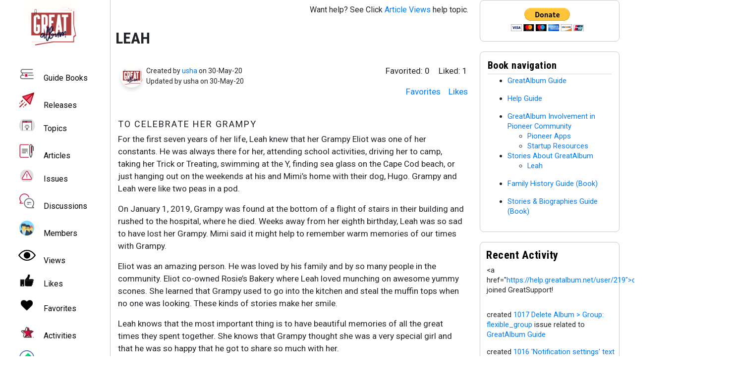

--- FILE ---
content_type: text/html; charset=UTF-8
request_url: https://help.greatalbum.net/node/165
body_size: 7438
content:
<!DOCTYPE html>
<html lang="en" dir="ltr">
  <head>
    <meta charset="utf-8" />
<link rel="apple-touch-icon" sizes="180x180" href="/favicons/apple-touch-icon.png"/>
<link rel="icon" type="image/png" sizes="32x32" href="/favicons/favicon-32x32.png"/>
<link rel="icon" type="image/png" sizes="16x16" href="/favicons/favicon-16x16.png"/>
<link rel="manifest" href="/favicons/site.webmanifest"/>
<link rel="mask-icon" href="/favicons/safari-pinned-tab.svg" color="#fff"/>
<meta name="msapplication-TileColor" content="#ffffff"/>
<meta name="theme-color" content="#ffffff"/>
<meta name="favicon-generator" content="Drupal responsive_favicons + realfavicongenerator.net" />
<meta name="Generator" content="Drupal 8 (https://www.drupal.org)" />
<meta name="MobileOptimized" content="width" />
<meta name="HandheldFriendly" content="true" />
<meta name="viewport" content="width=device-width, initial-scale=1, shrink-to-fit=no" />
<meta http-equiv="x-ua-compatible" content="ie=edge" />
<link rel="canonical" href="https://help.greatalbum.net/node/165" />
<link rel="shortlink" href="https://help.greatalbum.net/node/165" />
<link rel="revision" href="https://help.greatalbum.net/node/165" />
<link rel="prev" href="/book/stories-about-greatalbum" />

    <title>Leah | GreatSupport</title>
    <link rel="stylesheet" media="all" href="/sites/default/files/css/css_VPY_1AV-sS0CmfLaR3qPU05pgaYe202eyer5OE4QoMA.css" />
<link rel="stylesheet" media="all" href="/sites/default/files/css/css_ft6HcyCp_XOHdT5Fx5edYhvKgvvEyeBE3RZGcZksBCo.css" />
<link rel="stylesheet" media="all" href="//stackpath.bootstrapcdn.com/bootstrap/4.5.0/css/bootstrap.min.css" />
<link rel="stylesheet" media="all" href="/sites/default/files/css/css_d2y1THnFzRlKyRgHXGgCQtJI531CI71nnNcHqDL73GM.css" />
<link rel="stylesheet" media="all" href="//stackpath.bootstrapcdn.com/bootstrap/4.5.2/css/bootstrap.min.css" />
<link rel="stylesheet" media="all" href="/sites/default/files/css/css_pVKrNtgGVBp85DpRxrQZlSJnai0qHq0s3hzSOaMqFHo.css" />
<link rel="stylesheet" media="all" href="//fonts.googleapis.com/css?family=Roboto|Roboto+Condensed:700" />
<link rel="stylesheet" media="all" href="//use.fontawesome.com/releases/v5.13.0/css/all.css" />
<link rel="stylesheet" media="all" href="/sites/default/files/css/css_y0ifvFTJn3OpgwHT5WKDDy7_cLBXaDbcecFM0yx9f2Y.css" />
<link rel="stylesheet" media="print" href="/sites/default/files/css/css_Y4H_4BqmgyCtG7E7YdseTs2qvy9C34c51kBamDdgark.css" />

    
<!--[if lte IE 8]>
<script src="/sites/default/files/js/js_VtafjXmRvoUgAzqzYTA3Wrjkx9wcWhjP0G4ZnnqRamA.js"></script>
<![endif]-->

  </head>
  <body class="layout-two-sidebars page-node-165 path-node node--type-article">
    <a href="#main-content" class="visually-hidden focusable skip-link">
      Skip to main content
    </a>
    
      <div class="dialog-off-canvas-main-canvas" data-off-canvas-main-canvas>
    <div id="page-wrapper">
  <div id="page">
    <header id="header" class="header" role="banner" aria-label="Site header">
                      <nav class="navbar navbar-expand-sm" id="navbar-main">
                      
                                          </nav>
          </header>
            <div id="main-wrapper" class="layout-main-wrapper clearfix">
              <div id="main" class="container-fluid">
          
          <div class="row row-offcanvas row-offcanvas-left clearfix">
              <main class="main-content col" id="content" role="main">
                <section class="section">
                  <a id="main-content" tabindex="-1"></a>
                    <div data-drupal-messages-fallback class="hidden"></div><div id="block-helparticle" class="block block-block-content block-block-content97f0621b-58dc-4244-b4b1-15492d7b3e41">
  
    
      <div class="content">
      
            <div class="clearfix text-formatted field field--name-body field--type-text-with-summary field--label-hidden field__item"><p style="float:right;">Want help? See Click <a href="https://help.greatalbum.net/support-article">Article Views</a> help topic.</p>
</div>
      
    </div>
  </div>
<div id="block-greatsupport-content" class="block block-system block-system-main-block">
  
    
      <div class="content">
      

<article data-history-node-id="165" role="article" class="node node--type-article node--promoted node--view-mode-full clearfix">
  <header>
    
        
      </header>
  <div class="node__content clearfix">
      <div class="layout layout--onecol">
    <div  class="layout__region layout__region--content">
      <div class="block block-views block-views-blockhero-content-view-common-block-1">
  
    
      <div class="content">
      <div class="views-element-container"><div class="view view-hero-content-view-common view-id-hero_content_view_common view-display-id-block_1 js-view-dom-id-27a21f152941a8df15a2af6aa162afff384ca3c1a9ff2671374e28cff4e72f94">
  
    
      
      <div class="view-content row">
          <div class="views-row">
    <div class="views-field views-field-edit-node"><span class="field-content"></span></div><div class="views-field views-field-title"><span class="field-content"><h1>Leah</h1></span></div>
  </div>

    </div>
  
          </div>
</div>

    </div>
  </div>

    </div>
  </div>
  <div class="layout layout--twocol-section layout--twocol-section--75-25">

          <div  class="layout__region layout__region--first">
        <div class="block block-views block-views-blockcontent-hero-block-block-1">
  
    
      <div class="content">
      <div class="views-element-container"><div class="view view-content-hero-block view-id-content_hero_block view-display-id-block_1 js-view-dom-id-feeba71e0efc944270f645c248e3cdfbb522523d54c919d26def41f90e614bd8">
  
    
      
      <div class="view-content row">
          <div class="views-row">
    <div class="views-field views-field-user-picture"><div class="field-content">  <img src="/sites/default/files/styles/user_photo/public/default_images/greatalbum-logo_0.png?itok=STfXj2Yz" width="140" height="140" alt="" class="image-style-user-photo" />


</div></div><div class="views-field views-field-changed"><span class="field-content">Created by <a href="/user/27" hreflang="en">usha</a> on 30-May-20 
<br>
Updated by <span>usha</span> on 30-May-20</span></div>
  </div>

    </div>
  
          </div>
</div>

    </div>
  </div>

      </div>
    
          <div  class="layout__region layout__region--second">
        <div class="block block-views block-views-blockcontent-hero-block-block-2">
  
    
      <div class="content">
      <div class="views-element-container"><div class="view view-content-hero-block view-id-content_hero_block view-display-id-block_2 js-view-dom-id-698357b4cb38db0d2f57c6342f228e12db3729d1fa0cb7e04e14566741b5903a">
  
    
      
      <div class="view-content row">
          <div class="views-row">
    <div class="views-field views-field-link-flag-1"><span class="field-content"><div class="flag flag-liked">Liked: <span>1</span></div></span></div><div class="views-field views-field-link-flag"><span class="field-content"><div class="flag flag-favorited">Favorited: <span>0</span></div></span></div>
  </div>

    </div>
  
          </div>
</div>

    </div>
  </div>
<div class="block block-views block-views-blockcontent-hero-block-block-3">
  
    
      <div class="content">
      <div class="views-element-container"><div class="view view-content-hero-block view-id-content_hero_block view-display-id-block_3 js-view-dom-id-9a97e745da5959525d5f0cf62ea32b486134832584358dadee767a71832ce357">
  
    
      
      <div class="view-content row">
          <div class="views-row">
    <div class="views-field views-field-link-flag"><span class="field-content"><p><a class="use-ajax" data-dialog-type="modal" data-dialog-options="{&quot;title&quot;:&quot;Likes&quot;}" href="/wholiked/node/165">Likes</a></p></span></div><div class="views-field views-field-link-flag-1"><span class="field-content"><p><a class="use-ajax" data-dialog-type="modal" data-dialog-options="{&quot;title&quot;:&quot;Favorites&quot;}" href="/whofavorited/node/165">Favorites</a></p></span></div>
  </div>

    </div>
  
          </div>
</div>

    </div>
  </div>

      </div>
    
  </div>
  <div class="layout layout--onecol">
    <div  class="layout__region layout__region--content">
      
    </div>
  </div>
  <div class="layout layout--onecol">
    <div  class="layout__region layout__region--content">
      
    </div>
  </div>
  <div class="layout layout--onecol">
    <div  class="layout__region layout__region--content">
      
    </div>
  </div>
  <div class="layout layout--onecol">
    <div  class="layout__region layout__region--content">
      
    </div>
  </div>
  <div class="layout layout--onecol">
    <div  class="layout__region layout__region--content">
      
    </div>
  </div>
  <div class="layout layout--onecol">
    <div  class="layout__region layout__region--content">
      
    </div>
  </div>
  <div class="layout layout--onecol">
    <div  class="layout__region layout__region--content">
      <div class="block block-layout-builder block-field-blocknodearticlebody">
  
    
      <div class="content">
      
            <div class="clearfix text-formatted field field--name-body field--type-text-with-summary field--label-hidden field__item"><h3><span><span><span><span><span><span>To Celebrate her Grampy</span></span></span></span></span></span></h3>

<p><span><span><span><span><span><span>For the first seven years of her life, Leah knew that her Grampy Eliot was one of her constants. He was always there for her, attending school activities, driving her to camp, taking her Trick or Treating, swimming at the Y, finding sea glass on the Cape Cod beach, or just hanging out on the weekends at his and Mimi’s home with their dog, Hugo. Grampy and Leah were like two peas in a pod.</span></span></span></span></span></span></p>

<p><span><span><span><span><span><span>On January 1, 2019, Grampy was found at the bottom of a flight of stairs in their building and rushed to the hospital, where he died. Weeks away from her eighth birthday, Leah was so sad to have lost her Grampy. Mimi said it might help to remember warm memories of our times with Grampy. </span></span></span></span></span></span></p>

<p><span><span><span><span><span><span>Eliot was an amazing person. He was loved by his family and by so many people in the community. Eliot co-owned Rosie’s Bakery where Leah loved munching on awesome yummy scones. She learned that Grampy used to go into the kitchen and steal the muffin tops when no one was looking. These kinds of stories make her smile. </span></span></span></span></span></span></p>

<p><span><span><span><span><span><span>Leah knows that the most important thing is to have beautiful memories of all the great times they spent together. She knows that Grampy thought she was a very special girl and that he was so happy that he got to share so much with her.</span></span></span></span></span></span></p>

<p><span><span><span><span><span><span>One study found that “the more children knew about their family’s history, the stronger their sense of control over their lives, [and] the higher their self-esteem.” This factor was indeed “the best single predictor of children’s emotional health and happiness.” Those with “the most self-confidence” had what one researcher called “a strong ‘intergenerational self.’ They know they belong to something bigger than themselves." (</span></span></span></span></span></span><a href="https://www.ldsliving.com/Studies-and-a-Personal-Story-That-Show-How-Family-History-Makes-Children-More-Resilient-Confident-and-Happy/s/89011"><span><span><span><span><span><span><span><span>LDS Living 2018</span></span></span></span></span></span></span></span></a><span><span><span><span><span><span>) </span></span></span></span></span></span></p>

<p><span><span><span><span><span><span>For Leah, GreatAlbum would go far beyond what could be done with a Facebook group like </span></span></span></span></span></span><a href="https://www.facebook.com/groups/819091158429190"><span><span><span><span><span><span><span><span>Friends of Eliot</span></span></span></span></span></span></span></span></a><span><span><span><span><span><span>. It will enable her to collect stories from many of her Grampy’s family, friends, colleagues and community members, organize them into events and themes and help her learn what an amazing son, brother, husband, father, grandfather, business owner and community member he was. It will help her cherish that Eliot was her Grampy, even more than her sense of loss for losing him. And it will give her resilience to know that he is always with her, and she can continue to learn lessons from him and gain strength from him. </span></span></span></span></span></span></p>

<p> </p></div>
      
    </div>
  </div>

    </div>
  </div>
  <div class="layout layout--onecol">
    <div  class="layout__region layout__region--content">
      <div class="block block-layout-builder block-field-blocknodearticlefield-comment">
  
    
      <div class="content">
      <section class="field field--name-field-comment field--type-comment field--label-above comment-wrapper">
  
  

  
</section>

    </div>
  </div>

    </div>
  </div>
  <div class="layout layout--onecol">
    <div  class="layout__region layout__region--content">
      <div class="block block-great-custom block-issue-block">
  
    
      <div class="content">
      <a href="https://help.greatalbum.net/node/add/issue?edit%5Bfield_article%5D%5Bwidget%5D%5Btarget_id%5D=165">Add Issue</a>
    </div>
  </div>

    </div>
  </div>
  <div class="layout layout--onecol">
    <div  class="layout__region layout__region--content">
      <div class="block block-views block-views-blockarticle-issues-block-1">
  
      <h2>Related Issues</h2>
    
      <div class="content">
      <div class="views-element-container"><div class="view view-article-issues view-id-article_issues view-display-id-block_1 js-view-dom-id-5695762763792e85da71c2a4d255d208aa1adec5dca8bc31308c9653bda824c3">
  
    
      
      <div class="view-empty">
      <p>“No issues related to this Article”</p>
    </div>
  
          </div>
</div>

    </div>
  </div>

    </div>
  </div>
  <div class="layout layout--onecol">
    <div  class="layout__region layout__region--content">
      <div class="block block-great-custom block-discussion-block">
  
    
      <div class="content">
      <a href="https://help.greatalbum.net/node/add/discussion?edit%5Bfield_article%5D%5Bwidget%5D=165">Add Discussion</a>
    </div>
  </div>

    </div>
  </div>
  <div class="layout layout--onecol">
    <div  class="layout__region layout__region--content">
      <div class="block block-views block-views-blockarticle-block-block-3">
  
      <h2>Related Discussions</h2>
    
      <div class="content">
      <div class="views-element-container"><div class="view view-article-block view-id-article_block view-display-id-block_3 js-view-dom-id-286b4ecc056a04a3fc1af5d271b1b8e63b43306a58595049a125f44b809c23a9">
  
    
      
      <div class="view-empty">
      <p>“No discussions related to this Article”</p>
    </div>
  
          </div>
</div>

    </div>
  </div>

    </div>
  </div>
  <div class="layout layout--onecol">
    <div  class="layout__region layout__region--content">
      <div class="block block-views block-views-blockactivity-block-block-3">
  
      <h2>Related Activities</h2>
    
      <div class="content">
      <div class="views-element-container"><div class="view view-activity-block view-id-activity_block view-display-id-block_3 js-view-dom-id-cdcee47c805576a413348e1f78b4f109bb95e7a438e5a1cc3a51bc3ca5f56563">
  
    
      
      <div class="view-empty">
      <p>“No activities related to this Article”</p>
    </div>
  
      
          </div>
</div>

    </div>
  </div>

    </div>
  </div>

  <nav id="book-navigation-37" class="book-navigation" role="navigation" aria-labelledby="book-label-37">
    
          <h2 class="visually-hidden" id="book-label-37">Book traversal links for Leah</h2>
      <ul class="book-pager">
              <li class="book-pager__item book-pager__item--previous">
          <a href="/book/stories-about-greatalbum" rel="prev" title="Go to previous page"><b>‹</b> Stories About GreatAlbum</a>
        </li>
                      </ul>
      </nav>

  </div>
</article>

    </div>
  </div>
<div class="openid-connect-login-form block block-openid-connect block-openid-connect-login" data-drupal-selector="openid-connect-login-form" id="block-openidconnectlogin">
  
    
      <div class="content">
      
<form action="/node/165" method="post" id="openid-connect-login-form" accept-charset="UTF-8">
  <div><button data-drupal-selector="edit-openid-connect-client-generic-login" type="submit" id="edit-openid-connect-client-generic-login" name="generic" value="Log in with Generic" class="button js-form-submit form-submit btn btn-primary">Log in with Generic</button>
</div><input autocomplete="off" data-drupal-selector="form-x4d1umsrqf6jpt47-we5kkhgjubzeab7ft4z3hrhf7w" type="hidden" name="form_build_id" value="form-x4D1UmsrQF6JPt47-wE5KkHGjUBZeaB7ft4z3HrHF7w" class="form-control" />
<input data-drupal-selector="edit-openid-connect-login-form" type="hidden" name="form_id" value="openid_connect_login_form" class="form-control" />

</form>

    </div>
  </div>


                </section>
              </main>
                          <div class="sidebar_first sidebar col-md-2 order-first" id="sidebar_first">
                <aside class="section" role="complementary">
                          <a href="/" title="Home" rel="home" class="navbar-brand">
              <img src="/sites/default/files/greatalbum-logo.png" alt="Home" class="img-fluid d-inline-block align-top" />
            
    </a>
    <nav role="navigation" aria-labelledby="block-greatsupport-main-menu-menu" id="block-greatsupport-main-menu" class="block block-menu navigation menu--main">
            
  <h2 class="sr-only" id="block-greatsupport-main-menu-menu">Main navigation</h2>
  

        
              <ul block="block-greatsupport-main-menu" class="clearfix nav navbar-nav">
                    <li class="nav-item">
                          <a href="/books" class="nav-link nav-link--books" data-drupal-link-system-path="node/117">Guide Books</a>
              </li>
                <li class="nav-item">
                          <a href="/releases" class="nav-link nav-link--releases" data-drupal-link-system-path="releases">Releases</a>
              </li>
                <li class="nav-item">
                          <a href="/topics" class="nav-link nav-link--topics" data-drupal-link-system-path="topics">Topics</a>
              </li>
                <li class="nav-item">
                          <a href="/articles" class="nav-link nav-link--articles" data-drupal-link-system-path="articles">Articles</a>
              </li>
                <li class="nav-item">
                          <a href="/issues" class="nav-link nav-link--issues" data-drupal-link-system-path="issues">Issues</a>
              </li>
                <li class="nav-item">
                          <a href="/discussions" class="nav-link nav-link--discussions" data-drupal-link-system-path="discussions">Discussions</a>
              </li>
                <li class="nav-item">
                          <a href="/trending/members" class="nav-link nav-link--trending-members" data-drupal-link-system-path="trending/members">Members</a>
              </li>
                <li class="nav-item">
                          <a href="/trending/content/viewed" class="nav-link nav-link--trending-content-viewed" data-drupal-link-system-path="trending/content/viewed">Views</a>
              </li>
                <li class="nav-item">
                          <a href="/likes" class="nav-link nav-link--likes" data-drupal-link-system-path="likes">Likes</a>
              </li>
                <li class="nav-item">
                          <a href="/favorites" class="nav-link nav-link--favorites" data-drupal-link-system-path="favorites">Favorites</a>
              </li>
                <li class="nav-item">
                          <a href="/activities" class="nav-link nav-link--activities" data-drupal-link-system-path="activities">Activities</a>
              </li>
                <li class="nav-item menu-item--expanded">
                          <span title="Creating issues" class="nav-link nav-link-">Create</span>
              </li>
        </ul>
  


  </nav>
<nav role="navigation" aria-labelledby="block-greatsupport-account-menu-menu" id="block-greatsupport-account-menu" class="block block-menu navigation menu--account">
            
  <h2 class="sr-only" id="block-greatsupport-account-menu-menu">User account menu</h2>
  

        
              <div block="block-greatsupport-account-menu" class="clearfix nav">
                      <a href="/user/login" class="nav-link nav-link--user-login" data-drupal-link-system-path="user/login">Log in</a>
            </div>
      


  </nav>


                </aside>
              </div>
                                      <div class="sidebar_second sidebar col-md-3 order-last" id="sidebar_second">
                <aside class="section" role="complementary">
                    <div id="block-paypalbutton" class="block block-block-content block-block-contentc58e61a1-91c1-42ac-becd-befd3e500ab5">
  
    
      <div class="content">
      
            <div class="clearfix text-formatted field field--name-body field--type-text-with-summary field--label-hidden field__item"><form action="https://www.paypal.com/donate" method="post" style="text-align: center;" target="_top"><input name="hosted_button_id" type="hidden" value="FYMJTMV68BTBG" /> <input alt="Donate with PayPal button" border="0" name="submit" src="https://www.paypalobjects.com/en_US/i/btn/btn_donateCC_LG.gif" title="PayPal - The safer, easier way to pay online!" type="image" /> <img alt="" border="0" height="1" src="https://www.paypal.com/en_US/i/scr/pixel.gif" width="1" /> </form>
</div>
      
    </div>
  </div>
<div id="block-booknavigation" class="block block-book block-book-navigation">
  
      <h2>Book navigation</h2>
    
      <div class="content">
        <nav id="book-block-menu-279" class="book-block-menu" role="navigation" aria-label="Book outline for GreatAlbum Guide">
    
              <ul class="menu">
                    <li class="menu-item menu-item--collapsed">
        <a href="/book/greatalbum-guide">GreatAlbum Guide</a>
              </li>
        </ul>
  


  </nav>
  <nav id="book-block-menu-35" class="book-block-menu" role="navigation" aria-label="Book outline for Help Guide">
    
              <ul class="menu">
                    <li class="menu-item menu-item--collapsed">
        <a href="/book/help-guide">Help Guide</a>
              </li>
        </ul>
  


  </nav>
  <nav id="book-block-menu-37" class="book-block-menu" role="navigation" aria-label="Book outline for Stories About GreatAlbum">
    
              <ul class="menu">
                    <li class="menu-item">
        <a href="/topic/greatalbum-involvement-pioneer-community">GreatAlbum Involvement in Pioneer Community</a>
                                <ul class="menu">
                    <li class="menu-item">
        <a href="/topic/pioneer-apps">Pioneer Apps</a>
              </li>
                <li class="menu-item">
        <a href="/topic/startup-resources">Startup Resources</a>
              </li>
        </ul>
  
              </li>
                <li class="menu-item menu-item--expanded menu-item--active-trail">
        <a href="/book/stories-about-greatalbum">Stories About GreatAlbum</a>
                                <ul class="menu">
                    <li class="menu-item menu-item--active-trail">
        <a href="/node/165">Leah</a>
              </li>
        </ul>
  
              </li>
        </ul>
  


  </nav>
  <nav id="book-block-menu-38" class="book-block-menu" role="navigation" aria-label="Book outline for Family History Guide (Book)">
    
              <ul class="menu">
                    <li class="menu-item">
        <a href="/book/family-history-guide">Family History Guide (Book)</a>
              </li>
        </ul>
  


  </nav>
  <nav id="book-block-menu-166" class="book-block-menu" role="navigation" aria-label="Book outline for Stories &amp; Biographies Guide (Book)">
    
              <ul class="menu">
                    <li class="menu-item">
        <a href="/book/stories-biographies">Stories &amp; Biographies Guide (Book)</a>
              </li>
        </ul>
  


  </nav>

    </div>
  </div>
<div class="views-element-container block block-views block-views-blockactivities-view-recent-activity" id="block-recent-activity">
  
      <h2>Recent Activity</h2>
    
      <div class="content">
      <div><div class="view view-activities-view view-id-activities_view view-display-id-recent_activity js-view-dom-id-c50156a443dca31bbe130a906fce8cc4038ff7e1879b9d059487b57049f0cde3">
  
    
      
      <div class="view-content row">
          <div class="views-row">
    <span class="views-field views-field-field-body"><span class="field-content"><p>&lt;a href=&quot;<a href="https://help.greatalbum.net/user/219&quot;&gt;dima_storozhuk_admin&lt;/a&amp;gt">https://help.greatalbum.net/user/219&quot;&gt;dima_storozhuk_admin&lt;/a&amp;gt</a>; joined GreatSupport!</p>
</span></span>
  </div>
    <div class="views-row">
    <span class="views-field views-field-field-body"><span class="field-content"><a href="https://help.greatalbum.net/user/0"></a> created <a href="https://help.greatalbum.net/node/1017">1017 Delete Album &gt; Group: flexible_group</a> issue related to <a href="https://help.greatalbum.net/node/279">GreatAlbum Guide</a></span></span>
  </div>
    <div class="views-row">
    <span class="views-field views-field-field-body"><span class="field-content"><a href="https://help.greatalbum.net/user/0"></a> created <a href="https://help.greatalbum.net/node/1016">1016 'Notification settings' text is missing in the Settings section</a> issue related to <a href="https://help.greatalbum.net/node/279">GreatAlbum Guide</a></span></span>
  </div>
    <div class="views-row">
    <span class="views-field views-field-field-body"><span class="field-content"><a href="https://help.greatalbum.net/user/0"></a> created <a href="https://help.greatalbum.net/node/1015">1015 Errors messages are displayed when importing google photos</a> issue related to <a href="https://help.greatalbum.net/node/279">GreatAlbum Guide</a></span></span>
  </div>
    <div class="views-row">
    <span class="views-field views-field-field-body"><span class="field-content"><a href="https://help.greatalbum.net/user/0"></a> created <a href="https://help.greatalbum.net/node/1014">1014 Individual &gt; Add Profile &gt; Search Media &gt; generates error</a> issue related to <a href="https://help.greatalbum.net/node/279">GreatAlbum Guide</a></span></span>
  </div>
    <div class="views-row">
    <span class="views-field views-field-field-body"><span class="field-content"><a href="https://help.greatalbum.net/user/0"></a> created <a href="https://help.greatalbum.net/node/1013">1013 Placeholder 'Enter' is missing from the Remote video URL field</a> issue related to <a href="https://help.greatalbum.net/node/279">GreatAlbum Guide</a></span></span>
  </div>
    <div class="views-row">
    <span class="views-field views-field-field-body"><span class="field-content"><a href="https://help.greatalbum.net/user/0"></a> created <a href="https://help.greatalbum.net/node/1012">1012 Placeholders are missing in the 'Add related' fields</a> issue related to <a href="https://help.greatalbum.net/node/279">GreatAlbum Guide</a></span></span>
  </div>
    <div class="views-row">
    <span class="views-field views-field-field-body"><span class="field-content"><a href="https://help.greatalbum.net/user/0"></a> created <a href="https://help.greatalbum.net/node/1011">1011 The icon in the time selection field is not displayed correctly</a> issue related to <a href="https://help.greatalbum.net/node/279">GreatAlbum Guide</a></span></span>
  </div>
    <div class="views-row">
    <span class="views-field views-field-field-body"><span class="field-content"><a href="https://help.greatalbum.net/user/0"></a> created <a href="https://help.greatalbum.net/node/1010">1010 Search results include only Albums</a> issue related to <a href="https://help.greatalbum.net/node/279">GreatAlbum Guide</a></span></span>
  </div>
    <div class="views-row">
    <span class="views-field views-field-field-body"><span class="field-content"><a href="https://help.greatalbum.net/user/0"></a> created <a href="https://help.greatalbum.net/node/1009">1009 Values in dropdowns are displayed cropped at the bottom</a> issue related to <a href="https://help.greatalbum.net/node/279">GreatAlbum Guide</a></span></span>
  </div>

    </div>
  
          <div class="more-link"><a href="/activities">view more...</a></div>

      </div>
</div>

    </div>
  </div>


                </aside>
              </div>
                      </div>
        </div>
          </div>
        <footer class="site-footer">
              <div class="container-fluid">
                      <div class="site-footer__top clearfix">
                <section class="row region region-footer-first">
    <nav role="navigation" aria-labelledby="block-greatsupport-footer-menu" id="block-greatsupport-footer" class="block block-menu navigation menu--footer">
            
  <h2 class="sr-only" id="block-greatsupport-footer-menu">Footer menu</h2>
  

        
              <ul block="block-greatsupport-footer" class="clearfix nav navbar-nav">
                    <li class="nav-item">
                <a href="/contact" class="nav-link nav-link--contact" data-drupal-link-system-path="contact">Contact</a>
              </li>
        </ul>
  


  </nav>

  </section>

              
              
              
            </div>
                                <div class="site-footer__bottom">
                <section class="row region region-footer-fifth">
    <div id="block-greatsupport-powered" class="block block-system block-system-powered-by-block">
  
    
      <div class="content">
      <span>Powered by <a href="https://www.drupal.org">Drupal</a></span>
    </div>
  </div>

  </section>

            </div>
                  </div>
          </footer>
  </div>
</div>

  </div>

    
    <script type="application/json" data-drupal-selector="drupal-settings-json">{"path":{"baseUrl":"\/","scriptPath":null,"pathPrefix":"","currentPath":"node\/165","currentPathIsAdmin":false,"isFront":false,"currentLanguage":"en"},"pluralDelimiter":"\u0003","suppressDeprecationErrors":true,"ajaxTrustedUrl":{"form_action_p_pvdeGsVG5zNF_XLGPTvYSKCf43t8qZYSwcfZl2uzM":true},"statistics":{"data":{"nid":"165"},"url":"\/core\/modules\/statistics\/statistics.php"},"user":{"uid":0,"permissionsHash":"d7ca21749782ef72d30735c04253ff50d3c31d8e99fc29bf1dfec0eb01bcdc84"}}</script>
<script src="/sites/default/files/js/js_sXG621A2U7djyxQXz7-Y16UQktRRM3_lutivzAd8aZk.js"></script>
<script src="//stackpath.bootstrapcdn.com/bootstrap/4.5.0/js/bootstrap.min.js"></script>
<script src="/sites/default/files/js/js_2Ao4PTA-RbY8OdOzOy5Frhs5fT-8zUCtGtcUgUKkAKo.js"></script>
<script src="//cdnjs.cloudflare.com/ajax/libs/popper.js/1.14.3/umd/popper.min.js"></script>
<script src="//stackpath.bootstrapcdn.com/bootstrap/4.5.2/js/bootstrap.min.js"></script>

  <script defer src="https://static.cloudflareinsights.com/beacon.min.js/vcd15cbe7772f49c399c6a5babf22c1241717689176015" integrity="sha512-ZpsOmlRQV6y907TI0dKBHq9Md29nnaEIPlkf84rnaERnq6zvWvPUqr2ft8M1aS28oN72PdrCzSjY4U6VaAw1EQ==" data-cf-beacon='{"version":"2024.11.0","token":"0e256544d8ec4fdbb24961879d7c457a","r":1,"server_timing":{"name":{"cfCacheStatus":true,"cfEdge":true,"cfExtPri":true,"cfL4":true,"cfOrigin":true,"cfSpeedBrain":true},"location_startswith":null}}' crossorigin="anonymous"></script>
</body>
</html>


--- FILE ---
content_type: text/css
request_url: https://help.greatalbum.net/sites/default/files/css/css_d2y1THnFzRlKyRgHXGgCQtJI531CI71nnNcHqDL73GM.css
body_size: 5741
content:
.

 

 .pagination{margin-top:1rem;margin-bottom:2rem;justify-content:center;}.toast-wrapper{display:none;}html,body{height:100%;}.dialog-off-canvas-main-canvas,.main-div,.inner-main-div,#page-wrapper,#page{height:100%;}.action-flag
.fa-thumbs-up.like{color:#495057;font-size:25px;}.action-unflag
.fa-thumbs-up{color:#4c6ef5;font-size:25px;}.site-footer{display:none;}.table td,.table th{vertical-align:middle !important;border:none;}.table thead th{background-color:white;border-bottom:2px solid #847d7d75 !important;border:none;border-top:2px solid #847d7d75;}.container-fluid{padding-right:30px !important;padding-left:30px !important;margin-bottom:10px !important;}.navbar section.row{margin:unset;display:contents !important;}.ajax-progress,.js-flag-message,.throbber{display:none;}.navbar{padding:unset !important;}nav#navbar-top{box-shadow:0px 5px 7px 0px #00000021;z-index:1000;margin-bottom:15px;}.navbar section.row{margin:unset;display:contents !important;}.navbar-brand{margin-left:2rem;padding:unset !important;}.navbar-brand 
 img.img-fluid.d-inline-block{width:70px;}.navbar-nav .dropdown-menu{position:absolute !important;top:unset;}.dropdown-menu .dropdown-item{padding:.25rem 1.5rem;}.navbar-nav .nav-link{font-family:'Roboto',sans-serif;color:black !important;padding:unset;}#navbar-top,#navbar-main{background-color:#ffffff !important;}.nav .nav-link{display:block;font-family:'Roboto',sans-serif;color:black !important;}.navbar-nav .account-menu{left:auto;right:0;}.dropdown-toggle::after{margin-left:.8em;}.navbar
.views-exposed-form
button{display:none;}.navbar
.views-exposed-form
fieldset{margin:unset;}.navbar
.views-exposed-form
fieldset .form-text{margin:unset;}.dropdown-item.active,.dropdown-item:active{background-color:white !important;}.nav-link{padding:1rem !important;}.action-unflag .flag-style i.fas.fa-heart{color:#c51212;font-size:21px;padding:5px;}.action-flag .flag-style i.fas.fa-heart{color:#423d3d;font-size:21px;padding:5px;}.flag-img{width:25px !important;height:25px !important;}table thead th{vertical-align:unset !important;background-color:white;border-bottom:2px solid #dee2e6 !important;text-decoration:unset !important;font-size:16px !important;}table thead th a{font-family:'Roboto',sans-serif;color:black;font-size:16px !important;text-decoration:none !important;letter-spacing:unset !important;}tbody tr .views-field-title a{text-decoration:underline;font-weight:600;font-family:'Roboto',sans-serif;font-size:14px;letter-spacing:0.5px;}.views-field-uid img{height:30px !important;width:30px !important;border-radius:50%;box-shadow:0px 5px 7px 0px #00000021;}table tbody td,table tbody th{vertical-align:middle;color:black;font-family:'Roboto',sans-serif;font-size:14px;letter-spacing:0.5px;background-color:white;}table tbody td a,table tbody th a{font-family:'Roboto',sans-serif;font-size:14px;letter-spacing:0.5px;color:#0071b3;text-decoration:underline;font-weight:500;}table tbody .views-field-field-topic a,table tbody .views-field-field-article a,table tbody .views-field-field-issue a{font-family:'Roboto',sans-serif;font-size:14px;letter-spacing:0.5px;text-decoration:underline;font-weight:500;}table tbody .views-field-name a,table tbody .views-field-uid a{padding-left:.3rem;font-family:'Roboto',sans-serif;font-size:14px;letter-spacing:0.5px;text-decoration:underline;font-weight:500;}table td{border-bottom:1px solid #dee2e6;}.table-striped tbody tr{background-color:white;}.views-field-link-flag{float:unset;padding:unset;text-align:center;}tbody .views-field-label{font-family:'Roboto',sans-serif;font-size:14px;text-transform:capitalize;font-weight:normal !important;text-decoration:none !important;letter-spacing:0.5px !important;margin:unset;}.page-view-members .image-style-user-photo,.page-view-trending-members .image-style-user-photo{width:60px !important;height:60px !important;border-radius:50%;}table tr th,table tr th a,table tr th a:hover,table tr th a:focus{color:black !important;}thead .views-field-field-topic{font-family:'Roboto',sans-serif;color:black;font-size:16px !important;text-decoration:none !important;letter-spacing:unset !important;}.views-field-totalcount,.views-field-count,.views-field-comment-count{text-align:center;}span.tablesort.tablesort--asc,span.tablesort.tablesort--desc{color:black;vertical-align:unset;filter:invert(1);}.chosen-container-single .chosen-single{width:100px;}.views-field-title a{letter-spacing:1px;font-family:'Roboto',sans-serif;font-size:21px;font-weight:600;text-decoration:underline;}.title{text-decoration:underline;font-size:25px;font-weight:600;letter-spacing:1px;text-transform:uppercase !important;}.field__label{font-weight:bold !important;}.path-node .views-label{font-weight:bold;}*{font-family:'Roboto',sans-serif;}.views-field-body p{margin:unset;padding-right:15px;}.img-fluid{position:relative;left:21px;width:70px;height:68px;background-size:55px;background-repeat:no-repeat;background-position:center center;}a.nav-link.active{background-color:white !important;color:black !important;border-radius:unset;}.nav-tabs{justify-content:center;position:relative;overflow:inherit;background-color:cadetblue;}nav.tabs{overflow:hidden;}.nav-tabs .nav-item{text-align:center;}.nav-tabs .nav-link{border-radius:unset;color:white !important;border:unset !important;}.nav-item.active{border:none !important;border-bottom:4px solid white !important;border-right:none !important;}.nav-item.hover{border:none !important;}.nav-tabs .nav-link.active{border:unset;border-color:unset !important;}.nav-tabs .nav-link.hover{border:unset;}.nav-link{padding:1rem !important;}.path-frontpage .views-row{margin:1rem 0rem 0rem 1rem;border-radius:7px;background:#e7f3ff;box-shadow:0px 1px 2px 0px #d3d7d9;transition:all 220ms;height:auto;padding:unset;padding-bottom:12px;font-size:15px !important;border-top-right-radius:7px;border-top-left-radius:7px;width:46%}.path-frontpage .image-style-user-photo{margin:10px;float:left;width:45px;height:45px;background-color:cadetblue;border-radius:50%;}.path-frontpage .views-field-field-add-media{margin-left:0px !important;}.path-frontpage .views-field-created{font-style:italic !important;font-size:13px !important;}.path-frontpage .views-field-field-topic a,.link{border:1px solid #e8f0fe;background-color:#F0F8FF;margin-left:0px;margin-right:5px;border-radius:3px;}.path-frontpage .views-field{padding:1px 1px 0px 1px;}.path-frontpage .views-field-field-media{margin-left:0px !important;}.path-frontpage .views-field-totalcount{float:right !important;padding:5px;}.path-frontpage .views-field-link-flag-1{float:right;padding:3px;}.path-frontpage .views-field-link-flag{float:right;padding:3px;}.path-frontpage .image-style-thumbnail{width:30px;height:30px;}.path-frontpage .image-style-large{border-top-right-radius:7px;border-top-left-radius:7px;width:100%;height:200px;object-fit:cover;}.path-frontpage .h3,h3{font-size:15px;}.path-frontpage h3{font-weight:normal !important;font-size:15px !important;text-transform:none !important;letter-spacing:0px !important;}.path-search .views-row{margin:0 1rem 1rem 0 !important;border-radius:7px;background:#e7f3ff !important;box-shadow:0px 1px 2px 0px #d3d7d9 !important;transition:all 220ms !important;height:auto !important;padding:unset !important;padding-bottom:12px !important;font-size:15px !important;}.path-search .image-style-user-photo{margin:10px;float:left;width:45px;height:45px;background-color:cadetblue;border-radius:50%;}.path-search h3{font-weight:normal !important;font-size:15px !important;text-transform:none !important;letter-spacing:0px !important;}.path-search .views-field-body{overflow:hidden;}.path-search .views-field-created{font-style:italic !important;font-size:13px !important;}.path-search .views-field{margin-left:10px;}.path-search .views-field-field-media{margin-left:0px !important;}.path-search .views-field-field-topic a,.link{border:1px solid #e8f0fe;background-color:#F0F8FF;margin-left:0px;margin-right:5px;border-radius:3px;}.path-search .views-field-field-add-media{margin-left:0px !important;}.path-search .views-field{padding:1px 1px 0px 1px;}.path-search .views-field{margin-left:10px;}.path-search .image-style-thumbnail{width:30px;height:30px;}.path-search .views-field-field-topic a,.link{border:1px solid #e7f3ff;background-color:#f2f9ff;margin-left:0px;margin-right:5px;}.path-search .image-style-large{border-top-right-radius:7px;border-top-left-radius:7px;width:100%;height:200px;object-fit:cover;}.path-search .views-field-totalcount{float:right !important;padding:5px;}.path-search .views-field-link-flag-1{float:right;padding:3px;}.path-search .views-field-link-flag{float:right;padding:3px;}#block-booknavigation{border-style:solid;border-width:1px;margin:0 0 20px;background-color:white !important;border-radius:8px;border-color:#d0c6c6 !important;}.flag-style span{padding:.2rem;}.view-user-stream .views-row{margin:0 1rem 1rem 0 !important;border-radius:7px;background:#e7f3ff !important;box-shadow:0px 1px 2px 0px #d3d7d9 !important;transition:all 220ms !important;height:auto !important;padding:unset !important;padding-bottom:12px !important;font-size:15px !important;border-top-right-radius:7px;border-top-left-radius:7px;}.view-user-stream .image-style-user-photo{margin:10px;float:left;width:45px;height:45px;background-color:cadetblue;border-radius:50%;}.view-user-stream .views-field-body{overflow:hidden;}.view-user-stream .views-field-created{font-style:italic !important;font-size:13px !important;}.view-user-stream .views-field-field-topic a,.link{border:1px solid #e8f0fe;background-color:#F0F8FF;margin-left:0px;margin-right:5px;border-radius:3px;}.view-user-stream .views-field{padding:1px 1px 0px 1px;}.view-user-stream .views-field{margin-left:10px;}.view-user-stream .views-field-field-media{margin-left:0px !important;}.view-user-stream .views-field-field-add-media{margin-left:0px !important;}.view-user-stream .views-field-title{margin-top:10px;}.view-user-stream .image-style-thumbnail{width:30px;height:30px;}.view-user-stream .image-style-large{border-top-right-radius:7px;border-top-left-radius:7px;width:100%;height:200px;object-fit:cover;}.view-user-stream .h3,h3{font-size:15px;}.view-user-stream .view-content.row{position:relative;bottom:48px;}.view-user-stream .views-field-totalcount{float:right !important;padding:5px;}.view-user-stream .views-field-link-flag-1{float:right;padding:3px;}.view-user-stream .views-field-link-flag{float:right;padding:3px;}.view-user-block .views-field-field-points{float:right;box-shadow:0 0 2px 1px #00000026;border-radius:50%;padding:2rem;width:fit-content;position:relative;bottom:118px;}.view-id-user_block.view-display-id-block_2{display:flex;font-size:1vw;letter-spacing:1px;padding-left:0.4rem;position:relative;bottom:87px;}.view-user-block .views-field-user-picture{width:150px;height:150px;object-fit:cover;border-radius:50%;position:relative;bottom:119px;margin-left:4%;box-shadow:10px 10px 8px 0px #00000021;}.view-user-block .image-style-user-photo{width:150px;height:150px;object-fit:cover;border-radius:50%;position:relative;right:1px;bottom:1px;border:4px solid #f7f7f7;}#views-exposed-form-user-stream-block-1{padding-left:0.4rem;position:relative;bottom:88px;}.view-user-block .image-style-large{width:196%;height:fit-content;object-fit:cover;min-height:380px;object-position:0px 10%;background-color:cadetblue;}.view-user-block .image-style-cover-photo-851-315{width:100%;height:fit-content;object-fit:cover;min-height:380px;}.view-user-block .view-content.row{display:contents;}.path-node .image-style-user-photo{height:45px !important;width:45px !important;border-radius:50% !important;}.path-node .views-field-user-picture{margin:10px;float:left;width:45px;height:45px;border-radius:50%;box-shadow:0px 5px 7px 0px #00000021;}.path-node h2{color:black;font-size:20px;font-weight:500;letter-spacing:0.5px;margin-bottom:1%;}.comment{width:100%;}#block-views-block-who-s-online-who-s-online-block{border-style:solid;border-width:1px;margin:0 0 20px;background-color:white !important;border-radius:8px;border-color:#d0c6c6 !important;}#block-views-block-who-s-online-who-s-online-block .username{position:relative;left:19px;}.node--type-issue .fas.fa-heart{float:right !important;}.node--type-issue .like-icon{float:right !important;position:relative;right:3%;}.views-exposed-form .form-row .form-item-uid{width:15%;}.layout-one-sidebar.node--type-issue .details-wrapper{border:1px solid #ddd;background-color:white !important;font-weight:100 !important;padding:10px;}.layout-one-sidebar.node--type-issue .js-form-wrapper.form-wrapper{border:1px solid #ddd;background-color:#f6f6f2;font-weight:bold !important;color:black;margin-bottom:1%;}.layout-one-sidebar.node--type-issue .field--name-title{display:flex;}.node--type-topic .image-style-large{width:220px;height:220px;object-fit:cover;box-shadow:0 0 3px 1px #00000021;}.path-node.layout-no-sidebars .section{max-width:min-content;margin:0 auto;box-shadow:0 0 2px 2px #6156562e;padding:3rem;padding-left:-40%;padding-left:4rem;padding-right:4rem;overflow-x:none !important;}.views-field-field-cover-photo{box-shadow:0px 5px 7px 0px #00000021;}.custom-select{width:100% !important;height:unset !important;}.chosen-container-multi .chosen-choices{border:unset;background-image:unset;}.chosen-container-active .chosen-choices{box-shadow:none;}.chosen-container-single .chosen-single{border:unset;background-image:unset;box-shadow:none;}.chosen-container-active.chosen-with-drop
.chosen-single{box-shadow:none;border:unset;background-image:unset;}.chosen-container
.chosen-single div b{display:none;}.custom-select{padding:.375rem 1.75rem .375rem .3rem;}.custom-control-input{opacity:unset;height:1.5rem;}.form-control{height:auto !important;}.path-node .vertical-tabs.clearfix{position:relative;top:12px;box-shadow:0 0 2px 2px #6156562e;width:84%;margin-left:auto;margin-right:auto;}.path-node .col-md-6.layout-region-node-secondary{margin-left:auto;margin-right:auto;}.path-node .form-type-vertical-tabs{display:none;}.path-node #edit-field-assigned-to{border-radius:50px;width:35%;}.path-node .layout-region.layout-region-node-main{width:40%;margin:0 auto;display:contents;}.path-node #edit-actions{width:100%;margin-left:auto;margin-right:auto;}.path-node #edit-delete:hover{background-color:#005cbf;}.path-node #edit-preview{position:relative;left:10px;}.path-node .content.clearfix.row{display:block;line-height:initial !important;}.path-node .list-group-item{border:none;font-size:12px;font-style:italic;text-align:center;}.path-node #edit-submit---MLZ05hhirE{position:absolute !important;left:30% !important;}.path-node .form-control{width:-webkit-fill-available !important;}.js-media-library-views-form .form-checkbox.custom-control-input{position:unset !important;display:block !important;min-height:1.5rem !important;padding:0px !important;opacity:1;position:inherit;margin:0;width:20px;height:16px;float:left;}.path-node .js-form-type-checkbox{margin-top:15px;}.path-node .js-media-library-views-form{display:flex !important;flex-wrap:wrap !important;flex-basis:100% !important;margin:0 -8px !important;}.path-node .js-media-library-item.js-click-to-select.views-row{border:1px solid #ebebeb;margin:10px;height:min-content;overflow:hidden;text-align:center;background-color:#ebebeb;}.path-node .image-style-medium{height:80px;object-fit:cover;}.path-node .form-actions.js-form-wrapper.form-group{display:flex !important;align-self:flex-end !important;}.path-node .image-style-media-library{height:50%;width:50%;}.path-node .view-header{font-weight:bold;float:right;position:relative;right:5%;}.path-node .form-text.form-control{border-radius:25px;}.path-node .js.input.form-autocomplete{border-radius:25px;}.path-node .chosen-single{width:fit-content;}.layout-no-sidebars.path-node .title{margin-left:auto;margin-right:auto;text-align:center;}.path-node .form-text.form-control{width:76%;float:right;}.path-node #edit-delete{position:relative;left:20px;}.path-node .form-control{height:auto !important;}.path-node .form-submit{width:100% !important;}.path-node .link.tabledrag-toggle-weight{background-color:white !important;}.path-node .handle{display:inline;}.link.link-edit-summary{background-color:white !important;border:1px solid white !important;}h4,h5,h6{font-family:none !important;font-size:17px !important;}.path-node h4{font-family:none !important;font-size:17px !important;}#edit_field_assigned_to_chosen{width:100% !important;}.node--type-article .image-style-large{border-radius:7px;height:200px;object-fit:cover;width:fit-content;box-shadow:0px 5px 7px 0px #00000021;z-index:1000;}.node--type-topic .image-style-cover-photo-851-315{border-radius:7px;object-fit:cover;box-shadow:0px 5px 7px 0px #00000021;z-index:1000;height:300px;width:55rem;}.page-user-login .openid-connect-login-form{margin-left:auto;margin-right:auto;text-align:center;position:relative;margin-top:3%;}#block-loginwithgreatalbum{position:relative;text-align:center;margin-top:7%}#edit-openid-connect-client-generic-login{text-indent:-9999px;line-height:0;}#edit-openid-connect-client-generic-login::after{content:"Login with GreatAlbum";text-indent:0;display:block;line-height:initial;}.path-node .views-row .views-field-changed{font-family:'Roboto',sans-serif;font-size:14px;padding:11px 10px 15px 10px;position:relative;display:grid;right:13px;}h3,h3 a{font-size:18px !important;}#edit-uid--description{display:none;}.path-frontpage .openid-connect-login-form{margin-left:auto;margin-right:auto;text-align:center;position:relative;margin-top:3%;}.layout-no-sidebars.path-frontpage #block-greatsupport-content{display:none;}#content .block-great-custom{padding:.2rem 1rem;background-color:#007bff !important;float:right;width:10rem;text-align:center;z-index:3;line-height:1.5;color:#fff;text-decoration:none;}#content .block-great-custom a{color:white !important;}.path-user .views-field-edit-user{position:absolute;right:1rem;z-index:3;}.path-user .views-field-edit-user a{display:inline-block;width:35px !important;height:35px !important;text-indent:-9999px;background-repeat:no-repeat;background-position:center center;background-size:18px;background-image:url(/themes/custom/greatsupport/asset/edit-icon.png);cursor:pointer;border-radius:50%;background-color:#fff;position:relative;top:9px;right:9px;}.path-admin .hidden.list-group{display:none;}.path-admin .views-ui-display-tab-bucket .dropbutton-wrapper{position:absolute;top:4px;right:5px;}.path-admin .views-display-top .dropbutton-wrapper{position:absolute;top:7px;right:12px;}.path-admin #preview-submit{position:relative;top:57px;}.node--type-issue .node__title{display:none;}.path-node #edit-delete{color:#fff;background-color:#007bff;border-color:#007bff;border-radius:5px;width:-webkit-fill-available;padding:0.569rem 0.75rem;text-align:center;text-decoration:none;}.layout-no-sidebars.user-logged-in.path-user .section{position:relative;margin-left:auto;margin-right:auto;width:40% !important;margin:0 auto;box-shadow:0 0 2px 2px #6156562e;padding-left:2rem;padding-right:2rem;padding-top:.5rem;padding-bottom:.5rem;line-height:initial !important;}.layout-no-sidebars.user-logged-in .form-select.form-control{width:-webkit-fill-available !important;}.path-user #edit-cancel{display:none;}.path-node #edit-cancel{color:#fff;background-color:#007bff;border-color:#007bff;border-radius:5px;width:-webkit-fill-available;padding:0.569rem 0.75rem;position:relative;left:11px;text-decoration:none;text-align:center;}.path-node #edit-cancel:hover{background-color:#005cbf;}.path-node .statistics-counter{font-size:18px !important;font-weight:bold;border-radius:50%;}.section .views-exposed-form .form-row>fieldset,.form-row>div{padding-right:5px;padding-left:5px;flex:0 0 auto;width:180px;max-width:none;}.nav-tabs .nav-item.show .nav-link,.nav-tabs .nav-link.active{color:#495057;background-color:#fff;border-color:#dee2e6 #dee2e6 #fff;background-color:cadetblue !important;color:white !important;border-radius:unset;}.layout-no-sidebars.path-node{overflow-x:hidden;}.alert-success hr{border:unset;}.alert-wrapper{position:unset;}.alert-success{border:none !important;}.alert-wrapper button span{display:none;}.alert-success::before{display:inline-block;content:unset !important;background-image:none !important;}.alert-dismissible .close{display:none;}.path-node .alert{position:relative;padding:.02rem 0.25rem;border-radius:.25rem;}.sidebar .block-great-custom{border-style:solid;border-width:1px;margin:0 0 20px;background-color:white !important;border-radius:8px;border-color:#d0c6c6 !important;}.path-node .layout--onecol{margin:0% 1% 2.5% 1%;}.layout-one-sidebar.node--type-issue .field--name-field-article{display:flex;}.layout-one-sidebar.node--type-issue .field--name-field-topic{display:flex;}.node--type-issue .field--name-field-topic .field__item{margin-right:1rem;}.layout-one-sidebar.node--type-article .field--name-field-topic{display:flex;}.node--type-article .field--name-field-topic .field__item{margin-right:1rem;}.layout-one-sidebar.node--type-discussion .field--name-field-topic{display:flex;}.node--type-discussion .field--name-field-topic .field__item{margin-right:1rem;}.path-frontpage .views-field-body a{font-size:14px !important;text-transform:initial !important;}.page-view-all-search .description.text-muted{display:none;}.layout-one-sidebar.node--type-article .field--name-field-dev-issue-link{margin-bottom:1%;}.path-node .field--name-title{margin-left:5px;}.path-node .views-row{margin-left:10px;}.book-navigation .menu{display:none;}.layout-no-sidebars.path-node #edit-group-issue-description{width:32rem;}#views-exposed-form-media-library-widget .js-form-submit{position:relative !important;top:2rem !important;}#views-exposed-form-media-library-widget-table .js-form-submit{position:relative;top:2rem;}.layout-no-sidebars.path-node .js-media-library-widget-toggle-weight{display:none;}.layout-one-sidebar.path-node .form-submit{width:25% !important;margin:0 auto;}#edit-comment-body-0-format-help-about{display:none;}#edit-body-0-format-help{display:none;}#edit-field-proposed-solution-improvem-0-format-help{display:none;}.node--type-page .links.inline.nav.links-inline{float:right;position:relative;bottom:2.5rem;}.path-frontpage .views-field-body p{font-weight:200 !important;}.path-search .section .views-exposed-form .form-row>fieldset,.form-row>div{padding-right:5px;padding-left:5px;flex:0 0 auto;width:150px !important;max-width:none;}.layout-no-sidebars.path-node .col.layout-region-node-footer{position:relative;right:.7rem;}.layout-no-sidebars.path-node #edit-field-dev-issue-link-0-uri{width:97% !important;}.layout-one-sidebar.node--type-discussion .card-body{padding:0px;}#block-paypalbutton{border-style:solid;border-width:1px;margin:0 0 20px;background-color:white !important;border-radius:8px;border-color:#d0c6c6 !important;}#block-paypalbutton button,input{outline:none;}.field--name-field-release .field__items{display:inline-block;}.ui-widget.ui-widget-content{border-radius:10px;}.view-popup-view .views-row{display:inline-flex;}.view-popup-view .views-field-view-user{margin-left:6rem;margin-top:8px;}.view-popup-view .views-field-view-user a{color:#0071b3;}.path-node .layout--twocol-section{margin:0.5% 1%;}.block-views-blockcontent-hero-block-block-3 .view-display-id-block_3 .view-content.row{float:right;}.view-display-id-block_3 .views-field-link-flag-2{float:right;padding:8px !important;}.view-display-id-block_3 .views-field-link-flag-3{float:right;padding:8px !important;}.block-views-blockcontent-hero-block-block-2 .view-display-id-block_2 .view-content.row{float:right;}.view-display-id-block_2 .views-field-link-flag{float:right;padding:9px !important;}.view-display-id-block_2 .views-field-link-flag-1{float:right;padding:9px !important;}.block-views-blockcontent-hero-block-block-3 .content{display:flex;flex-direction:column;}.block-views-blockcontent-hero-block-block-2 .content{display:flex;flex-direction:column;}.view-display-id-block_3 .views-field-link-flag{float:right;padding:8px !important;}.view-display-id-block_3 .views-field-link-flag-1{float:right;padding:8px !important;}.toolbar-horizontal.toolbar-fixed.layout-no-sidebars.user-logged-in.path-node .col-md-6.layout-region.layout-region-node-main{box-shadow:0 0 2px 2px #6156562e;padding:3rem;padding-left:4rem;padding-right:4rem;}.toolbar-horizontal.toolbar-fixed.layout-no-sidebars.user-logged-in.path-node .col-md-6.layout-region-node-secondary{padding:3rem;padding-left:4rem;padding-right:4rem;}.toolbar-horizontal.toolbar-fixed.layout-no-sidebars.user-logged-in.path-node  #edit-submit{width:24% !important;margin-top:6px;}.toolbar-horizontal.toolbar-fixed.layout-no-sidebars.user-logged-in.path-node #edit-cancel{width:25%;margin-top:6px;}.toolbar-horizontal.toolbar-fixed.layout-no-sidebars.user-logged-in.path-node .form-type-vertical-tabs{display:block !important;}.toolbar-horizontal.toolbar-fixed.layout-no-sidebars.user-logged-in.path-node .section{max-width:unset;margin:unset;box-shadow:unset;padding:unset;padding-left:unset;padding-left:unset;padding-right:unset;}.toolbar-horizontal.toolbar-fixed.layout-no-sidebars.user-logged-in.path-node .layout-region.layout-region-node-main{width:unset !important;margin:unset;display:unset;}.toolbar-horizontal.toolbar-fixed.layout-no-sidebars.user-logged-in.path-node .node-topic-edit-form.node-form #edit-submit{width:16% !important;margin-top:6px;}.toolbar-horizontal.toolbar-fixed.layout-no-sidebars.user-logged-in.path-node .node-topic-edit-form.node-form #edit-cancel{width:16%;margin-top:6px;}.toolbar-horizontal.toolbar-fixed.layout-no-sidebars.user-logged-in.path-node .node-topic-edit-form.node-form #edit-delete{width:16%;margin-top:6px;}.toolbar-horizontal.toolbar-fixed.layout-no-sidebars.user-logged-in.path-node .node-article-edit-form.node-form #edit-submit{width:16% !important;margin-top:6px;}.toolbar-horizontal.toolbar-fixed.layout-no-sidebars.user-logged-in.path-node .node-article-edit-form.node-form #edit-cancel{width:16%;margin-top:6px;}.toolbar-horizontal.toolbar-fixed.layout-no-sidebars.user-logged-in.path-node .node-article-edit-form.node-form #edit-delete{width:16%;margin-top:6px;}.toolbar-horizontal.toolbar-fixed.layout-no-sidebars.user-logged-in.path-node .node-issue-edit-form.node-form #edit-submit{width:16% !important;margin-top:6px;}.toolbar-horizontal.toolbar-fixed.layout-no-sidebars.user-logged-in.path-node .node-issue-edit-form.node-form #edit-cancel{width:16%;margin-top:6px;}.toolbar-horizontal.toolbar-fixed.layout-no-sidebars.user-logged-in.path-node .node-issue-edit-form.node-form #edit-delete{width:16%;margin-top:6px;}.toolbar-horizontal.toolbar-fixed.layout-no-sidebars.user-logged-in.path-node .node-discussion-edit-form.node-form #edit-submit{width:16% !important;margin-top:6px;}.toolbar-horizontal.toolbar-fixed.layout-no-sidebars.user-logged-in.path-node .node-discussion-edit-form.node-form #edit-cancel{width:16%;margin-top:6px;}.toolbar-horizontal.toolbar-fixed.layout-no-sidebars.user-logged-in.path-node .node-discussion-edit-form.node-form #edit-delete{width:16%;margin-top:6px;}.navbar-nav .nav-link--books::before{background-image:url(/themes/custom/greatsupport/asset/support-book.png) !important;background-size:10px 20px;display:inline-block;width:2.2em;height:2.2em;background-size:30px;content:"";display:inline-block;background-repeat:no-repeat;background-position:center center;margin-right:1rem;}.navbar-nav .nav-link-::before{background-image:url(/themes/custom/greatsupport/asset/create.png) !important;background-size:10px 20px;display:inline-block;width:2.2em;height:2em;background-size:30px;content:"";display:inline-block;background-repeat:no-repeat;background-position:center center;margin-right:1rem;}.navbar-nav .nav-link--releases::before{background-image:url(/themes/custom/greatsupport/asset/release.png) !important;background-size:10px 20px;display:inline-block;width:2.2em;height:2em;background-size:30px;content:"";display:inline-block;background-repeat:no-repeat;background-position:center center;margin-right:1rem;}.navbar-nav .nav-link--topics::before{background-image:url(/themes/custom/greatsupport/asset/topic.png) !important;background-size:10px 20px;display:inline-block;width:2.2em;height:1.5em;background-size:35px;content:"";display:inline-block;background-repeat:no-repeat;background-position:center center;margin-right:1rem;}.navbar-nav .nav-link--articles::before{background-image:url(/themes/custom/greatsupport/asset/support-article.png) !important;background-size:10px 20px;display:inline-block;width:2.2em;height:2em;background-size:30px;content:"";display:inline-block;background-repeat:no-repeat;background-position:center center;margin-right:1rem;}.navbar-nav .nav-link--issues::before{background-image:url(/themes/custom/greatsupport/asset/issue.png) !important;background-size:10px 20px;display:inline-block;width:2.2em;height:1.5em;background-size:30px;content:"";display:inline-block;background-repeat:no-repeat;background-position:center center;margin-right:1rem;}.navbar-nav .nav-link--discussions::before{background-image:url(/themes/custom/greatsupport/asset/content-discussion.png) !important;background-size:10px 20px;display:inline-block;width:2.2em;height:2em;background-size:30px;content:"";display:inline-block;background-repeat:no-repeat;background-position:center center;margin-right:1rem;}.navbar-nav .nav-link--activities::before{background-image:url(/themes/custom/greatsupport/asset/content-activity.png) !important;background-size:10px 20px;display:inline-block;width:2.2em;height:2em;background-size:30px;content:"";display:inline-block;background-repeat:no-repeat;background-position:center center;margin-right:1rem;}.nav .nav-link--trending-members::before{background-image:url(/themes/custom/greatsupport/asset/point.png) !important;background-size:10px 20px;display:block;width:2.2em;height:2em;background-size:30px;content:"";display:inline-block;background-repeat:no-repeat;background-position:center center;margin-right:1rem;}.nav .nav-link--trending-content-viewed::before{background-image:url(/themes/custom/greatsupport/asset/views.png) !important;background-size:10px 20px;display:block;width:2.2em;height:2em;background-size:35px;content:"";display:inline-block;background-repeat:no-repeat;background-position:center center;margin-right:1rem;}#block-greatsupport-main-menu .nav-link--likes::before{background-image:url(/themes/custom/greatsupport/asset/likes.png) !important;background-size:10px 20px;display:block;width:2.2em;height:1.5em;background-size:50px;content:"";display:inline-block;background-repeat:no-repeat;background-position:center center;margin-right:1rem;}#block-greatsupport-main-menu .nav-link--favorites::before{margin-top:.2rem;background-image:url(/themes/custom/greatsupport/asset/favorite.png) !important;background-size:10px 20px;display:block;width:2.2em;height:1.5em;background-size:24px;content:"";display:inline-block;background-repeat:no-repeat;background-position:center center;margin-right:1rem;}.navbar-nav .nav-link--node-add-article::before{background-image:url(/themes/custom/greatsupport/asset/support-article.png) !important;background-size:10px 20px;display:inline-block;width:2.2em;height:1.5em;background-size:30px;content:"";display:inline-block;background-repeat:no-repeat;background-position:center center;margin-right:1rem;}.navbar-nav .nav-link--node-add-topic::before{background-image:url(/themes/custom/greatsupport/asset/topic-2.png) !important;background-size:10px 20px;display:inline-block;width:2.2em;height:2em;background-size:30px;content:"";display:inline-block;background-repeat:no-repeat;background-position:center center;margin-right:1rem;}.navbar-nav .nav-link--node-add-issue::before{background-image:url(/themes/custom/greatsupport/asset/issue.png) !important;background-size:10px 20px;display:inline-block;width:2.2em;height:2em;background-size:30px;content:"";display:inline-block;background-repeat:no-repeat;background-position:center center;margin-right:1rem;}.nav .nav-link--user::before{background-image:url(/themes/custom/greatsupport/asset/my_account.png) !important;background-size:10px 20px;display:inline-block;width:2.2em;height:2em;background-size:30px;content:"";display:inline-block;background-repeat:no-repeat;background-position:center center;margin-right:1rem;}.nav .nav-link--user-logout::before{background-image:url(/themes/custom/greatsupport/asset/logout.png) !important;background-size:10px 20px;display:inline-block;width:2.2em;height:2em;background-size:30px;content:"";display:inline-block;background-repeat:no-repeat;background-position:center center;margin-right:1rem;}#block-greatsupport-main-menu{background-color:white;border:none;}#block-greatsupport-account-menu{background-color:white;border:none;}#sidebar_first{border-right:1px solid #d0c6c6;}#block-exposedformall-searchpage-1{background:white !important;border:none !important;padding-right:unset;padding-left:unset;}#views-exposed-form-all-search-page-1 .form-control{position:relative;top:1.5rem;}.views-col.clearfix.col-1{max-width:50% !important;}.views-col.clearfix.col-2{max-width:50% !important;}#edit-submit-all-search{display:none;}#block-exposedformall-searchpage-1 .js-form-item{width:100% !important;padding-right:unset;padding-left:unset;}.navbar-brand{margin-left:unset !important;}.sidebar_first .nav-link{padding:.5rem !important;}img.img-fluid.d-inline-block{width:65% !important;}.path-frontpage #content{border-right:1px solid #d0c6c6;}#content{padding:.5rem;}a.nav-link.active{background-color:cadetblue !important;color:white !important;border-radius:unset;}#views-exposed-form-all-search-page-1 .js-form-submit{display:none;}#block-recent-activity{border-style:solid;border-width:1px;padding:.8rem 0 .8rem .8rem;margin:0 0 20px;background-color:white !important;border-radius:8px;border-color:#d0c6c6 !important;}#block-recent-activity
h2{border-bottom:unset !important;font-size:1.4em;}#block-recent-activity
.view-content.row .views-row,#block-recent-activity
.view-content.row .more-link{padding:0rem 1rem .9rem 1rem;font-family:'Roboto',sans-serif;font-size:14px;height:unset;background-color:unset;margin:unset;border-radius:unset;box-shadow:unset;width:100% !important;font-size:unset !important;}#block-recent-activity
.view-activity-views 
.view-content.row{padding:0 0.4rem;overflow:auto;height:500px;}.views-field-edit-node a{display:inline-block;width:35px !important;height:35px !important;text-indent:-9999px;background-repeat:no-repeat;background-position:center center;background-size:18px;background-image:url(/themes/custom/greatsupport/asset/edit-icon.png);cursor:pointer;border-radius:50%;background-color:#fff;position:absolute;top:1rem;right:1rem;z-index:3;border:1px solid black;}.h1,h1{font-size:2rem !important;text-transform:uppercase;}
body{color:#3b3b3b;background:#292929;}#page,#main-wrapper,.region-primary-menu .menu-item a.is-active,.region-primary-menu .menu-item--active-trail a{background:#fff;}.tabs ul.primary li a.is-active{background-color:#fff;}.tabs ul.primary li.is-active a{background-color:#fff;border-bottom-color:#fff;}#navbar-top{background-color:#055a8e;}#navbar-main{background-color:#1d84c3;}a,.link{color:#0071b3;}a:hover,a:focus,.link:hover,.link:focus{color:#018fe2;}a:active,.link:active{color:#23aeff;}.page-item.active .page-link{background-color:#0071b3;border-color:#0071b3;}.page-link,.page-link:hover{color:#0071b3;}.sidebar .block{background-color:#f6f6f2;border-color:#f9f9f9;}.btn-primary{background-color:#007bff;border-color:#007bff;}.btn-primary:hover,.btn-primary:focus{background-color:#0256b1;}.site-footer{background:#292929;}.region-header,.region-header a,.region-header li a.is-active,.region-header .site-branding__text,.region-header .site-branding,.region-header .site-branding__text a,.region-header .site-branding a,.region-secondary-menu .menu-item a,.region-secondary-menu .menu-item a.is-active{color:#fffeff;}[dir="rtl"] .color-form .color-palette{margin-left:0;margin-right:20px;}[dir="rtl"] .color-form .form-item label{float:right;}[dir="rtl"] .color-form .color-palette .lock{right:-20px;left:0;}
.form-required::after{content:'';vertical-align:super;display:inline-block;background-image:url(/themes/contrib/bootstrap_barrio/images/required.svg);background-repeat:no-repeat;background-size:7px 7px;width:7px;height:7px;margin:0 0.3em;}.form-row>fieldset,.form-row>div{padding-right:5px;padding-left:5px;flex:0 0 auto;width:auto;max-width:none;}.form-row .form-actions{align-self:flex-end;}form .filter-wrapper{padding-left:0;padding-right:0;margin-left:1rem;margin-right:1rem;}form .form-type-textarea{margin-bottom:0;}
.book-navigation .menu{padding-bottom:0;padding-top:1em;}.book-navigation .book-pager{margin:0;overflow:auto;padding:0.5em 0;}.book-pager__item{display:inline-block;list-style-type:none;vertical-align:top;}.book-pager__item--previous{text-align:left;width:45%;}[dir="rtl"] .book-pager__item--previous{float:right;text-align:right;}.book-pager__item--center{text-align:center;width:8%;}.book-pager__item--next{float:right;text-align:right;width:45%;}[dir="rtl"] .book-pager__item--next{float:left;text-align:left;}
